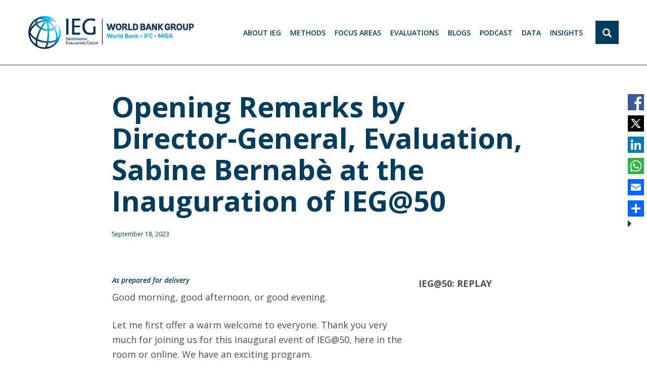

--- FILE ---
content_type: text/html; charset=UTF-8
request_url: https://ieg.worldbankgroup.org/news/opening-remarks-director-general-evaluation-sabine-bernabe-inauguration-ieg50
body_size: 18469
content:

<!DOCTYPE html>
<html lang="en" dir="ltr" prefix="og: https://ogp.me/ns#" class="h-100">
  <head>
    <meta charset="utf-8" />
<noscript><style>form.antibot * :not(.antibot-message) { display: none !important; }</style>
</noscript><meta property="og:type" content="news" />
<meta property="og:url" content="https://ieg.worldbankgroup.org/news/opening-remarks-director-general-evaluation-sabine-bernabe-inauguration-ieg50" />
<meta property="og:title" content="Opening Remarks by Director-General, Evaluation, Sabine Bernabè at the Inauguration of IEG@50" />
<meta property="og:image:url" content="https://ieg.worldbankgroup.org/news/opening-remarks-director-general-evaluation-sabine-bernabe-inauguration-ieg50" />
<meta name="twitter:card" content="summary_large_image" />
<meta name="twitter:title" content="Opening Remarks by Director-General, Evaluation, Sabine Bernabè at the Inauguration of IEG@50" />
<meta name="Generator" content="Drupal 10 (https://www.drupal.org)" />
<meta name="MobileOptimized" content="width" />
<meta name="HandheldFriendly" content="true" />
<meta name="viewport" content="width=device-width, initial-scale=1.0" />
<script>var ct_check_js_val = '9dfc632f33af5467daae61845acfb0ff';var drupal_ac_antibot_cookie_value = '942782fbbae95641e3dfbe1a147e694a4fa6abaf85a340ed0f20e5441e1796ee';var ct_use_cookies = 0;var ct_use_alt_cookies = 0;var ct_capture_buffer = 0;</script>
<link rel="icon" href="/themes/custom/iegbootstrap5/favicon.ico" type="image/vnd.microsoft.icon" />
<link rel="canonical" href="https://ieg.worldbankgroup.org/news/opening-remarks-director-general-evaluation-sabine-bernabe-inauguration-ieg50" />
<link rel="shortlink" href="https://ieg.worldbankgroup.org/node/56151" />

    <title>Opening Remarks by Director-General, Evaluation, Sabine Bernabè at the Inauguration of IEG@50 | Independent Evaluation Group</title>
    <link rel="stylesheet" media="all" href="/sites/default/files/Data/css/css_vXyf69S8oWj6TqS9QZa-H-JA08oqdNGqX8-ocKrkmqg.css?delta=0&amp;language=en&amp;theme=iegbootstrap5&amp;include=[base64]" />
<link rel="stylesheet" media="all" href="/sites/default/files/Data/css/css_z5KU1NDpDdKdd9Cy_u7E78dd7Z7DXNjT-Hl4itecSB4.css?delta=1&amp;language=en&amp;theme=iegbootstrap5&amp;include=[base64]" />
<link rel="stylesheet" media="all" href="//fonts.googleapis.com/css?family=Open+Sans:400,300,600,700,400italic,600italic" />
<link rel="stylesheet" media="all" href="//fonts.googleapis.com/css2?family=Raleway:wght@400;600;700&amp;display=swap" />
<link rel="stylesheet" media="all" href="/sites/default/files/Data/css/css_yHGk-RVdvgTGXBt0UXdon6n8-eX0tX1ykAIACbK2rd8.css?delta=4&amp;language=en&amp;theme=iegbootstrap5&amp;include=[base64]" />

    <script type="application/json" data-drupal-selector="drupal-settings-json">{"path":{"baseUrl":"\/","pathPrefix":"","currentPath":"node\/56151","currentPathIsAdmin":false,"isFront":false,"currentLanguage":"en"},"pluralDelimiter":"\u0003","suppressDeprecationErrors":true,"gtag":{"tagId":"G-QY4X88WPZQ","consentMode":false,"otherIds":[],"events":[],"additionalConfigInfo":[]},"ajaxPageState":{"libraries":"[base64]","theme":"iegbootstrap5","theme_token":null},"ajaxTrustedUrl":{"\/ieg-search":true,"\/comment\/reply\/node\/56151\/field_comments":true},"slideinterval":"55000","views":{"ajax_path":"\/views\/ajax","ajaxViews":{"views_dom_id:66c02f06517e1e4f2f4c8994fd2fbfb4bd99bfa6f98f529f952cb08091bec1b8":{"view_name":"news_detailed_mosaic_","view_display_id":"block_5","view_args":"","view_path":"\/node\/56151","view_base_path":null,"view_dom_id":"66c02f06517e1e4f2f4c8994fd2fbfb4bd99bfa6f98f529f952cb08091bec1b8","pager_element":0},"views_dom_id:90d8ce8b0849d06d58cf2865b878d6e8d67017ed2f072049de9400b95793fb7c":{"view_name":"news_detailed_mosaic_","view_display_id":"block_2","view_args":"56151","view_path":"\/node\/56151","view_base_path":null,"view_dom_id":"90d8ce8b0849d06d58cf2865b878d6e8d67017ed2f072049de9400b95793fb7c","pager_element":0}}},"user":{"uid":0,"permissionsHash":"92c166424e8d975f1cbc5eda1d8e8069cb96a83000d35e7aff353edc06feba2d"}}</script>
<script src="/sites/default/files/Data/js/js_syKF5YCsv7dKH9qLxDfkhq4GaD1Cp4dX_96Jr1sdEnA.js?scope=header&amp;delta=0&amp;language=en&amp;theme=iegbootstrap5&amp;include=[base64]"></script>
<script src="/modules/contrib/google_tag/js/gtag.js?t6rhlt"></script>

           <script src="//assets.adobedtm.com/572ee9d70241b5c796ae15c773eaaee4365408ec/satelliteLib-efd6120a6f6ed94da49cf49e2ba626ac110c7e3c.js"></script>
	
	<script>

    var wbgData = wbgData || {};
          wbgData.page = {
              pageInfo: {
                  pageName: "Opening Remarks by Director-General, Evaluation, Sabine Bernabè at the Inauguration of IEG@50 ",
                  pageCategory: "content",
                  contentType: "news",
                  channel: "ieg ieg ext",
                  webpackage: ""
              },
              packageinfo: {
                webpackage: "",
              }
          },
          wbgData.site = {
               
              siteInfo: {
                  siteLanguage: "en",
                  siteEnv :"prod", 
                  siteType: "IEG EXT Data",
                  userIpaddressType: "3.143.219.219",
              },
              techInfo: {
                  cmsType: "Drupal",
                  bussVPUnit: "ieg",
                  bussUnit: "iegdg",
                  bussUserGroup: "External",
                  bussAgency: "ibrd",
              },
          },
         wbgData.siteSearch = {
                  searchTerm: "",
                  searchResults: "0",
                  pagination: "",
                  sortBy: "",
          },
         wbgData.errorInfo = {
                  pageloadRule: "",
                  pageType: "",
                  errorMessage: "",
          }
  dataLayer = [];
  dataLayer = [wbgData];
          
</script>
  </head>
  <body class="hide-admin path-node page-node-type-news   d-flex flex-column h-100">
    <div id="page">
            <div class="visually-hidden-focusable skip-link p-3 container">
        <a href="#main-content" class="p-2">
          Skip to main content
        </a>
      </div>
      
        <div class="dialog-off-canvas-main-canvas d-flex flex-column h-100" data-off-canvas-main-canvas>
    
            <div class = "page-header" id="header">
     <header class="navbar navbar-default container" id="navbar" role="banner">
      <div class="navbar-header">
          <div class="region region-navigation">
    <section id="block-iegbootstrap5-sitebranding" class="block clearfix">
  <div class="block-inner">
    
        
    
    <div class="navbar-brand d-flex align-items-center">

    <a href="/" title="Home" rel="home" class="site-logo d-block">
    <img src="/sites/default/files/Data/logo_1_0.png" alt="Home" fetchpriority="high" />
  </a>
  
  <div>
        <a href="/" title="Home" rel="home" class="site-title">
      Independent Evaluation Group
    </a>
    
      </div>
</div>
  </div>
</section>
<section id="block-iegbootstrap5-socialmediablock" class="block clearfix">
  <div class="block-inner">
    
        
    
          <ul class="socials">
			<li><a data-customlink="sm:body content" class="first facebook" href="http://www.facebook.com/IndependentEvaluationGroup" target="_blank" title="Facebook">
				<i class="fa fa-facebook"></i>
				</a>
			</li>
			<li><a data-customlink="sm:body content" class="storify" href="https://www.linkedin.com/company/independent-evaluation-group" target="_blank" title="Linkedin">
					<i class="fa fa-linkedin"></i>
				</a>
			</li>
			<li><a data-customlink="sm:body content" class="twitter" href="http://twitter.com/WorldBank_IEG" target="_blank" title="Twitter">
				<i class="fa fa-twitter"></i>
				</a>
			</li>
			<li><a data-customlink="sm:body content" class="youtube" href="http://www.youtube.com/user/IEGWBG" target="_blank" title="Youtube">
					<i class="fa fa-youtube"></i>
				</a>
			</li>
	  </ul>
      </div>
</section>
<section id="block-iegbootstrap5-headerwhatworksblock" class="block clearfix">
  <div class="block-inner">
    
        
    
          
            <div class="clearfix text-formatted field field--name-body field--type-text-with-summary field--label-hidden field__item"><div class="header-right">
<div class="visual-box"><img alt="Home" class="img-responsive" data-entity-type="file" data-entity-uuid="73cce9ef-4485-45ee-ac4b-75963bf060a6" src="/sites/default/files/Data/inline-images/header-image_0.png"></div>
<div class="search-cell "><a class="search-btn opener-btn" href="#"><span aria-hidden="true" class="icon glyphicon glyphicon-search">.</span> </a>

<form action="/IEG8/search/node" class="search-form" data-drupal-form-fields="edit-keys" id="search-block-form" method="get">
<div class="form-item js-form-item form-type-search js-form-type-search form-item-keys js-form-item-keys form-no-label form-group"><label class="control-label sr-only" for="edit-keys">Search</label>

<div class="input-group"><input class="form-search form-control" data-drupal-selector="edit-keys" data-toggle="tooltip" id="edit-keys" maxlength="128" name="keys" placeholder="Type to Search" size="15" title="Type to Search" type="search" value><span class="input-group-btn"><button class="button js-form-submit form-submit btn-primary btn icon-only" type="submit" value="Search"><span class="sr-only">Search</span></button> </span></div>
</div>
</form>
<a class="close" href="#"><i class="fa fa-times">.</i></a></div>
</div>
</div>
      
      </div>
</section>

  </div>

                          <button type="button" class="navbar-toggle collapsed" data-toggle="collapse" data-target=".navbar-collapse">
            <span class="sr-only">Toggle navigation</span>
            <span class="icon-bar"></span>
            <span class="icon-bar"></span>
            <span class="icon-bar"></span>
          </button>
              </div>

                    <div class="navbar-collapse collapse">
            <div class="region region-navigation-collapsible">
    <nav role="navigation" aria-labelledby="block-iegbootstrap5-headermenu-menu" id="block-iegbootstrap5-headermenu" class="block block-menu navigation menu--header-menu">
            
  <h5 class="visually-hidden" id="block-iegbootstrap5-headermenu-menu">Header Menu</h5>
  

        
              <ul data-block="navigation_collapsible" class="menu nav navbar-nav">
              <li class="nav-item">
        <a href="/about-us" data-drupal-link-system-path="node/4182">ABOUT IEG</a>
                                <ul>
              <li class="nav-item">
        <a href="https://ieg.worldbankgroup.org/expert/sabine-bernabe">Director-General, Evaluation</a>
              </li>
          <li class="nav-item">
        <a href="/experts" data-drupal-link-system-path="experts">Meet IEG’s Experts</a>
              </li>
          <li class="nav-item">
        <a href="/products" title="Learn about IEG&#039;s methodology and guidelines" data-drupal-link-system-path="node/5113">IEG Products</a>
              </li>
          <li class="nav-item">
        <a href="/stakeholder-survey" title="About IEG&#039;s Annual Client Survey" data-drupal-link-system-path="node/20981">Stakeholder Survey</a>
              </li>
          <li class="nav-item">
        <a href="/ieg-evaluation-methods-advisory-function" title="IEG&#039;s Evaluation Methods Advisory Function" data-drupal-link-system-path="node/58601">Methods Advisory Function</a>
              </li>
          <li class="nav-item">
        <a href="/external-reviews" title=" independent assessments of IEG " data-drupal-link-system-path="node/40796">External Reviews</a>
              </li>
        </ul>
  
              </li>
          <li class="nav-item">
        <a href="/methods-resources" title="Publications on evaluation methodological research " data-drupal-link-system-path="methods-resources">Methods</a>
              </li>
          <li class="nav-item">
        <a href="/focus-areas" data-drupal-link-system-path="node/58011">focus areas</a>
              </li>
          <li class="nav-item">
        <a href="/evaluations" data-drupal-link-system-path="evaluations">EVALUATIONS</a>
                                <ul>
              <li class="nav-item">
        <a href="/ieg-search" title="Search Evaluations using filters for report type, topic, date, region, and country" data-drupal-link-system-path="ieg-search">Search Evaluations</a>
              </li>
          <li class="nav-item">
        <a href="/recent-report-page" title="Browse recent evaluations &amp; reports, filter by topic, region, and report type" data-drupal-link-system-path="node/31">Recent Evaluations</a>
              </li>
          <li class="nav-item">
        <a href="/ieg-search-icrr" title="Search ICR Reviews exclusively - filter by date, topic, and region" data-drupal-link-system-path="ieg-search-icrr">Search ICR Reviews</a>
              </li>
          <li class="nav-item">
        <a href="/upcoming-reports-page" title="Browse Approach Papers and Concept Notes" data-drupal-link-system-path="node/30">Upcoming Evaluations</a>
              </li>
          <li class="nav-item">
        <a href="/management-action-record" title="View the Management Action Record (MAR) ">Post Evaluation Actions</a>
              </li>
        </ul>
  
              </li>
          <li class="nav-item">
        <a href="/blogs" data-drupal-link-system-path="blogs">BLOGS</a>
              </li>
          <li class="nav-item">
        <a href="/podcast" title="Listen to the latest episode of IEG&#039;s What Have We Learned? podcast" data-drupal-link-system-path="podcast">PODCAST</a>
              </li>
          <li class="nav-item">
        <a href="/data" title="View IEG Ratings and Data" data-drupal-link-system-path="node/1121">DATA</a>
                                <ul>
              <li class="nav-item">
        <a href="https://ieg.worldbankgroup.org/ieg-data-world-bank-project-ratings-and-lessons">Project Ratings</a>
              </li>
          <li class="nav-item">
        <a href="https://ieg.worldbankgroup.org/page/ieg-data-world-bank-project-lessons">Project Lessons</a>
              </li>
          <li class="nav-item">
        <a href="https://ieg.worldbankgroup.org/ieg-data-wb-country-partnership-framework-ratings">CPF Ratings</a>
              </li>
        </ul>
  
              </li>
          <li class="nav-item">
        <a href="https://ieg.worldbankgroup.org/ieg-insights">Insights</a>
              </li>
        </ul>
  


  </nav>

  </div>

        </div>
          </header>
    </div>
  


                              <div class="container" role="heading">
              <div class="region region-header">
    <section id="block-iegbootstrap5-breadcrumbs-2" class="block clearfix">
  <div class="block-inner">
    
        
    
            <nav aria-label="breadcrumb">
    <h2 id="system-breadcrumb" class="visually-hidden">Breadcrumb</h2>
    <ol class="breadcrumb">
          <li class="breadcrumb-item">
                  <a href="/">Home</a>
              </li>
          <li class="breadcrumb-item">
                  <a href="/news">News</a>
              </li>
        </ol>
  </nav>

      </div>
</section>
<div data-drupal-messages-fallback class="hidden"></div>
<section id="block-iegbootstrap5-pagetitle" class="block clearfix">
  <div class="block-inner">
    
        
    
          
<h1 class="page-header"><span class="field field--name-title field--type-string field--label-hidden">Opening Remarks by Director-General, Evaluation, Sabine Bernabè at the Inauguration of IEG@50 </span>
</h1>


      </div>
</section>

  </div>

          </div>
                <section class="feature-post">
    <div class="container">
      <div class="region region-feature-post">
    <section class="views-exposed-form modal-search block clearfix" autocomplete="off" data-drupal-selector="views-exposed-form-ieg-search-page-1" id="block-iegbootstrap5-exposedformieg-searchpage-1">
  <div class="block-inner">
    
        
    
          <form data-block="feature_post" action="/ieg-search" method="get" id="views-exposed-form-ieg-search-page-1" accept-charset="UTF-8">
  <div class="form--inline clearfix">
  <div class="js-form-item form-item js-form-type-select form-type-select js-form-item-field-report-type-tags-1 form-item-field-report-type-tags-1">
      <label for="edit-field-report-type-tags-1">Report Type </label>
        <select data-drupal-selector="edit-field-report-type-tags-1" id="edit-field-report-type-tags-1" name="field_report_type_tags_1" class="form-select form-control"><option value="All">- Any -</option><option value="280">Annual Reviews (RAP)</option><option value="281">Approach Papers/Concept Notes</option><option value="15629616">Country Focused Evaluations</option><option value="858">Country Focused Validations</option><option value="284">Evaluation Capacity Development</option><option value="22995851">Evaluation Insight Notes</option><option value="285">Global Program Reviews</option><option value="279">IEG Annual Reports</option><option value="22993836">IEG Work Programs</option><option value="975">Knowledge &amp; Learning</option><option value="840">Major Evaluations</option><option value="22995201">MAR Validation Report</option><option value="14700011">Meso Evaluations</option><option value="22995481">Methods Resources</option><option value="287">Project Completion Validations</option><option value="887">Project Level Evaluations (PPARs)</option><option value="1962" selected="selected">Project Level Validations (ICRRs)</option><option value="6609436">Synthesis Papers</option><option value="931">Systematic Reviews and Impact Evaluations</option><option value="15629621">Working Papers</option></select>
        </div>
<div class="js-form-item form-item js-form-type-textfield form-type-textfield js-form-item-search-api-fulltext form-item-search-api-fulltext">
      <label for="edit-search-api-fulltext">Keywords</label>
        
  <input data-drupal-selector="edit-search-api-fulltext" type="text" id="edit-search-api-fulltext" name="search_api_fulltext" value="" size="30" maxlength="128" class="form-text form-control" />


            <div id="edit-search-api-fulltext--description" class="description">
      Search tip: When searching for titles or phrases, enclose them in double quotes "like this"
    </div>
  </div>
<fieldset data-drupal-selector="edit-type-2-wrapper" id="edit-type-2-wrapper" class="js-form-item form-item js-form-wrapper form-wrapper">
      <legend>
    <span class="fieldset-legend">Content type</span>
  </legend>
  <div class="fieldset-wrapper">
            <div class="js-form-item form-item js-form-type-select form-type-select js-form-item-type-2-op form-item-type-2-op form-no-label">
      <label for="edit-type-2-op" class="visually-hidden">Operator</label>
        <select data-drupal-selector="edit-type-2-op" id="edit-type-2-op" name="type_2_op" class="form-select form-control"><option value="or">Is one of</option><option value="and">Is all of</option><option value="not" selected="selected">Is none of</option><option value="empty">Is empty (NULL)</option><option value="not empty">Is not empty (NOT NULL)</option></select>
        </div>
<div class="js-form-item form-item js-form-type-select form-type-select js-form-item-type-2 form-item-type-2 form-no-label">
        <select data-drupal-selector="edit-type-2" multiple="multiple" name="type_2[]" id="edit-type-2" size="8" class="form-select form-control" data-drupal-states="{&quot;visible&quot;:[{&quot;:input[name=\u0022type_2_op\u0022]&quot;:{&quot;value&quot;:&quot;or&quot;}},{&quot;:input[name=\u0022type_2_op\u0022]&quot;:{&quot;value&quot;:&quot;and&quot;}},{&quot;:input[name=\u0022type_2_op\u0022]&quot;:{&quot;value&quot;:&quot;not&quot;}}]}"><option value="article">Article</option><option value="blog">Blog</option><option value="comment_compare">comment compare</option><option value="custom_decscriptions">Custom decscriptions</option><option value="data">Data</option><option value="evaluation">Evaluation</option><option value="evaluation_sub_page">Multimedia</option><option value="event">Event</option><option value="expert" selected="selected">Expert</option><option value="general_documents">General Documents</option><option value="homepage_spotlight_feature">Homepage spotlight feature</option><option value="home_page_content_spotlight">Home page content spotlight</option><option value="icrr_reports">ICRR Reports</option><option value="ieg_timeline">IEG Timeline</option><option value="mar">MAR</option><option value="news">News</option><option value="page">Basic page</option><option value="podcast">Podcast</option><option value="reader_chapter">Reader chapter</option><option value="reader_publication">Reader publication</option><option value="reports">Reports</option><option value="series">Series</option><option value="survey_banner">Survey Banner</option><option value="topic">Topic</option><option value="upcoming_report">Upcoming Report</option><option value="upload_mar">Upload Mar</option><option value="xml_import">Xml Import</option></select>
        </div>

          </div>
</fieldset>
<div class="js-form-item form-item js-form-type-select form-type-select js-form-item-sort-by form-item-sort-by">
      <label for="edit-sort-by">Sort by</label>
        <select data-drupal-selector="edit-sort-by" id="edit-sort-by" name="sort_by" class="form-select form-control"><option value="search_api_relevance" selected="selected">Relevance</option><option value="field_official_date">Date</option></select>
        </div>
<div class="js-form-item form-item js-form-type-select form-type-select js-form-item-sort-order form-item-sort-order">
      <label for="edit-sort-order">Order</label>
        <select data-drupal-selector="edit-sort-order" id="edit-sort-order" name="sort_order" class="form-select form-control"><option value="ASC">Asc</option><option value="DESC" selected="selected">Desc</option></select>
        </div>
<div class="contetntype-selector"><div class="js-form-item form-item js-form-type-select form-type-select js-form-item-content-type-1 form-item-content-type-1 form-no-label">
        <select data-drupal-selector="edit-content-type-1" id="edit-content-type-1" name="content_type_1" size="1" class="form-select form-control"><option value="" selected="selected">-Any-</option><option value="blog">Blog</option><option value="evaluation-reports">Evaluation/Report</option><option value="evaluation_sub_page">Multimedia</option><option value="event">Event</option><option value="expert">Expert</option><option value="news">News</option><option value="topic">Topic</option><option value="upcoming_report">Upcoming Report</option><option value="podcast">Podcast</option></select>
        </div>
</div><div data-drupal-selector="edit-actions" class="form-actions js-form-wrapper form-wrapper" id="edit-actions">
    <input data-drupal-selector="edit-submit-ieg-search" type="submit" id="edit-submit-ieg-search" value="Search" class="button js-form-submit form-submit btn btn-primary" />

</div>

</div>

</form>

      </div>
</section>
<section class="views-element-container block clearfix" id="block-iegbootstrap5-views-block-recent-news-block-6">
  <div class="block-inner">
    
        
    
          <div data-block="feature_post"><div class="new-news-details view view-recent-news view-id-recent_news view-display-id-block_6 js-view-dom-id-e91a3c19715824c6bb8d5285daca8bce14f6aaebb9b7e3c3bd73fd49123198aa">
  
    
      
      <div class="view-content">
          <div class="green views-row"><div class="views-field views-field-nothing-1 text-holder"><span class="field-content"><div class="text"><h1>Opening Remarks by Director-General, Evaluation, Sabine Bernabè at the Inauguration of IEG@50 </h1>
<p></p>
<div class="article-date"><time datetime="2023-09-18T12:00:00Z" class="datetime">September 18, 2023</time>
</div>
</div></span></div><div class="views-field views-field-field-image image"><div class="field-content"></div></div></div>

    </div>
  
          </div>
</div>

      </div>
</section>

  </div>

    </div>
  </section>
  

            	 

  <div role="main" class="main-container container js-quickedit-main-content">
    <div class="row">

            
             
	  
                  <section class="col-sm-12">

                
                
                
                                      
                  
                          <a id="main-content"></a>
            <div class="region region-content">
    <section class="views-element-container block clearfix" id="block-iegbootstrap5-views-block-recent-news-block-5">
  <div class="block-inner">
    
        
    
          <div data-block="content"><div class="post body-ckeditor view view-recent-news view-id-recent_news view-display-id-block_5 js-view-dom-id-fd4f64e3bc5bd0246d1ab60ecc6baa40dc82f2bfe795596328af3d54bdfe6fe2">
  
    
      
      <div class="view-content">
          <div class="green views-row"><div class="views-field views-field-body-1"><div class="field-content"><p class="right-column-style"><strong>IEG@50: REPLAY</strong><iframe allow="accelerometer; autoplay; clipboard-write; encrypted-media; gyroscope; picture-in-picture; web-share" allowfullscreen frameborder="0" src="https://www.youtube.com/embed/PR8zs3FSxW8?si=8RXSd2yfMJccqc0G" title="YouTube video player"></iframe></p>

<h6><em>As prepared for delivery&nbsp;</em></h6>

<p>Good morning, good afternoon, or good evening.&nbsp;</p>

<p>Let me first offer a warm welcome to everyone. Thank you very much for joining us for this inaugural event of IEG@50, here in the room or online. We have an exciting program.&nbsp;</p>

<p>I am Sabine Bernabè, the new Director General for Evaluation.&nbsp;&nbsp;</p>

<p>Personally, I feel very fortunate that my appointment at IEG on August 1st of this year has coincided with this impressive milestone.&nbsp;</p>

<p>I have long been an admirer of IEG. It has been a global <strong>standard setter</strong>, in terms of rigor and quality of evaluations but also as regards the role and influence that evaluation can have in multilateral development banks and public institutions globally.&nbsp;</p>

<p>It is an honor to be leading IEG, and I intend to build on the exceptional work of <strong>my predecessors</strong> to strengthen the value add of evaluation as an instrument for learning, change, and enhanced effectiveness. <strong>We will have the great privilege of hearing from three former IEG Directors General later today.</strong>&nbsp;</p>

<p>I would like to talk briefly about the significance of this anniversary for the World Bank, the opportunity it presents for a discussion on how evaluation might contribute to the Evolution Roadmap, and finally the critical roles that engagement, quality, and timeliness will play in this process.&nbsp;</p>

<p><strong><em>Significance of the anniversary</em></strong>&nbsp;</p>

<p>First, this milestone – 50 years of independent evaluation at the World Bank - is about much more than IEG.&nbsp;</p>

<p>It is about the World Bank’s long-term commitment to accountability and learning from the past for constant improvement.&nbsp;</p>

<p>We may take this for granted now, but the World Bank was very much in the vanguard in 1973 in establishing a wholly independent unit entirely dedicated to evaluating completed projects. The vision at the time was to provide an objective assessment of development effectiveness and contribute to learning from experience.&nbsp;&nbsp;</p>

<p>This became a standard for accountable institutions that are committed to the cycle of feedback and learning, in which self-evaluation and independent evaluation play complementary roles.&nbsp;</p>

<p>Indeed, accountability is critical for the credibility and the trust that people place in public institutions such as the World Bank all over the world.&nbsp;&nbsp;</p>

<p>Evaluation has a vital role to play in fostering that trust, and in strengthening the effectiveness of our institutions by bringing lessons on what is working and what is not to feed a constant cycle of learning from the past to improve development effectiveness and inform future approaches.&nbsp;&nbsp;</p>

<p>Objective and impartial evaluations also offer a vital input for discussions between the Board and Management on the best way of meeting the needs of client countries and will have an important role in the Evolution Roadmap. &nbsp;</p>

<p><strong>I look forward to discussing those dynamic processes in our first panel today.</strong>&nbsp;</p>

<p><strong><em>Evolution Roadmap</em></strong>&nbsp;</p>

<p>This brings me to my second point. This 50th anniversary comes at a critical juncture for the World Bank as it adopts a new vision and mission, backed by new operating and financing models to meet the evolving needs of its clients, and address global development challenges.&nbsp;</p>

<p>It is an opportunity to look back and take stock of <strong>the role of evaluation</strong>, and how it might evolve to help inform the way forward and help the World Bank deliver development impact more effectively and efficiently for people and the planet.&nbsp;&nbsp;</p>

<p>The COVID-19 pandemic drove home the need to adapt constantly in a rapidly changing and complex development landscape. The cycle of feedback loops and course correction played a vital role in this process.&nbsp;</p>

<p>We will have to determine how evaluation can best support the ambition of <strong>the new playbook</strong>, with evidence on the impact of new strategies for tackling <strong>global challenges</strong>, while staying focused on the <strong>needs of client countries. </strong>This evidence will be needed to help identify the solutions that are working to inform their scale up.&nbsp;&nbsp;</p>

<p>We will also need to work closely with the World Bank, the IFC and MIGA, while providing evidence on how they can <strong>collaborate more effectively. </strong>We need evidence on what contributes to working ever more effectively as ‘One World Bank’. This is critical to assemble skills and expertise, and to mobilize the volumes of private and public financing to support countries while addressing global challenges.&nbsp;&nbsp;</p>

<p>We will have to think about how we monitor and assess progress in increasingly difficult circumstances, and how feedback loops inform improvements and guide course correction.&nbsp;</p>

<p>Our guest for the last panel today, Dr. Sergio Firpo, Secretary for Monitoring and Evaluation of Public Policies of the Government of Brazil, will share his thoughts on how evaluation helps meet client needs while addressing those global challenges.&nbsp;</p>

<p>World Bank President Ajay Banga has called for a change in how we measure success, to focus less on the volumes of financing and more on the <strong>outcomes </strong>of the interventions supported by that financing – the outcomes for people and the planet.&nbsp;</p>

<p>I look forward to hearing the thoughts of our speakers in the first panel on how we can work together to make ‘impact our new measuring stick.’&nbsp;&nbsp;</p>

<p>Evaluation can play a key role in strengthening this outcome orientation.&nbsp;</p>

<p>On the one hand, by assessing and reporting on the outcomes and impacts of World Bank activities and drawing lessons on what works and what doesn’t in terms of achieving impact.&nbsp;</p>

<p>On the other hand, by working with management to enhance the focus on outcomes and impact by supporting the use of theories of change, and the building of effective monitoring and self-evaluation systems. &nbsp;</p>

<p><strong><em>Engagement and quality and timeliness</em></strong>&nbsp;</p>

<p>Lastly, to ensure the value and utility of evaluation during this critical period, IEG must continue to provide high quality work, in a timely and user-friendly manner, and to engage with stakeholders.&nbsp;</p>

<p>I intend to <strong>listen closely to all our stakeholders, from the Board to management, operations, and client countries,</strong> to understand the questions that they are grappling with, so that we can design work programs and evaluations that deliver relevant evidence at the right time, in forms that are accessible, to help answer these questions.&nbsp;</p>

<p>Regular engagement allows us to gain a deep understanding of the context and constraints of different stakeholders so we can produce accurate, balanced, and useful evaluations.&nbsp;</p>

<p>It creates buy in and openness to learning and helps to build trust, which is important as evaluation findings can at times reveal difficult truths, requiring equally difficult conversations.&nbsp;&nbsp;</p>

<p>The <strong>quality and rigor</strong> of our evaluative evidence is and will remain a key ingredient for that trust.&nbsp;&nbsp;</p>

<p>Adopting new technologies and borrowing from a variety of data sources and methods, both at the project and portfolio level, allows us to triangulate evidence, enhance quality, and paint ever more nuanced assessments. Those innovations, which must always be guided by rigor, will be essential for informing and assessing the Evolution Roadmap on our journey toward a better, bigger, and more effective World Bank.&nbsp;&nbsp;</p>

<p><strong><em>Closing and introduction to first panel</em></strong>&nbsp;</p>

<p>To conclude, IEG@50 is a welcome opportunity to launch these engagements and those reflections. I look forward to continuing them well beyond today’s event.&nbsp;</p>

<p><strong>And now, it is my great honor to invite our first panelists</strong> to join me on stage, Anna Bjerde, World Bank Managing Director, Operations; Koen Davidse, Executive Director and Dean of the Board and Abdoul Salam Bello, Executive Director and co-chair of the Committee on Development Effectiveness.&nbsp;</p>

<p>Thank you, and I look forward to today’s discussions.&nbsp;&nbsp;</p>
</div></div><div class="views-field views-field-nothing"><span class="field-content"><div class="text-right comment-count"><a href="#comment-form">Submit a Comment or Question</a> </div></span></div></div>

    </div>
  
          </div>
</div>

      </div>
</section>
<section class="views-element-container with-filter-by block clearfix" id="block-iegbootstrap5-views-block-news-detailed-mosaic-block-5">
  <div class="block-inner">
    
          <h2 class="block-title">FILTER BY</h2>
        
    
          <div data-block="content"><div class="eval-grids-tab view view-news-detailed-mosaic- view-id-news_detailed_mosaic_ view-display-id-block_5 js-view-dom-id-66c02f06517e1e4f2f4c8994fd2fbfb4bd99bfa6f98f529f952cb08091bec1b8">
  
    
      
      <div class="view-content">
          <div class="views-row"><div class="views-field views-field-nothing"><span class="field-content">
  <ul class="nav nav-tabs" role="tablist">
      <li role="presentation" class="active"><a href="#recent" aria-controls="recent" role="tab" data-toggle="tab" data-customlink="tb:body content">Recent News </a></li>
      <li role="presentation"><a href="#reports" aria-controls="reports" role="tab" data-toggle="tab" data-customlink="tb:body content">Related Reports</a></li>
  </ul>

    <div class="tab-content">
     <div role="tabpanel" class="tab-pane active" id="recent"><div class="grids view view-recent-news view-id-recent_news view-display-id-block_4 js-view-dom-id-5d4e9360ed9389f338c4007e47fba4132cdc19d5d2e65fc90e5ed31225dd8774">
  
    
      
      <div class="view-content">
          <div class="green views-row"><div class="views-field views-field-field-image col image"><div class="field-content">  <a href="/news/world-banks-experts-promoting-evaluation-capacity-building-ipdet-2024" hreflang="en"><img loading="lazy" src="/sites/default/files/Data/styles/mosaic_style/public/2024-06/IPDET-WB%27s-article-submission.jpg?itok=Pv-2PmRR" width="272" height="153" alt="World Bank&#039;s Experts Promoting Evaluation Capacity Building with IPDET 2024" title="World Bank&#039;s Experts Promoting Evaluation Capacity Building with IPDET 2024" class="img-fluid image-style-mosaic-style" />

</a>
</div></div><div class="views-field views-field-nothing-1 text-box"><span class="field-content"><h4 class="title"><a href='/news/world-banks-experts-promoting-evaluation-capacity-building-ipdet-2024' data-customlink="nl:body content ">World Bank&#039;s Experts Promoting Evaluation Capacity Building with IPDET 2024</a></h4></span></div><div class="edit-link"><span></span></div></div>
    <div class="green views-row"><div class="views-field views-field-nothing-1 text-box"><span class="field-content"><h4 class="title"><a href='/news/allocution-ouverture-sabine-bernabe-directrice-generale-evaluation-ieg50' data-customlink="nl:body content ">Allocution d’ouverture de Mme Sabine Bernabè, directrice générale pour l’évaluation, lors de la cérémonie de lancement de IEG@50 </a></h4></span></div><div class="edit-link"><span></span></div></div>
    <div class="green views-row"><div class="views-field views-field-nothing-1 text-box"><span class="field-content"><h4 class="title"><a href='/news/opening-remarks-director-general-evaluation-sabine-bernabe-inauguration-ieg50' data-customlink="nl:body content ">Opening Remarks by Director-General, Evaluation, Sabine Bernabè at the Inauguration of IEG@50 </a></h4></span></div><div class="edit-link"><span></span></div></div>
    <div class="green views-row"><div class="views-field views-field-nothing-1 text-box"><span class="field-content"><h4 class="title"><a href='/news/esclarecimento-reportagem-da-midia-sobre-conclusoes-do-grupo-de-avaliacao-independente-sobre-o' data-customlink="nl:body content ">Esclarecimento: Reportagem da Mídia sobre as Conclusões do Grupo de Avaliação Independente sobre o Programa do Grupo do Banco Mundial em Moçambique</a></h4></span></div><div class="edit-link"><span></span></div></div>
    <div class="green views-row"><div class="views-field views-field-nothing-1 text-box"><span class="field-content"><h4 class="title"><a href='/news/clarification-media-reporting-findings-independent-evaluation-group-world-bank-group-program' data-customlink="nl:body content ">Clarification: Media Reporting on the Findings of the Independent Evaluation Group on the World Bank Group Program in Mozambique</a></h4></span></div><div class="edit-link"><span></span></div></div>
    <div class="green views-row"><div class="views-field views-field-nothing-1 text-box"><span class="field-content"><h4 class="title"><a href='/news/executive-search-director-general-independent-evaluation-group' data-customlink="nl:body content ">Executive Search for Director-General, Independent Evaluation Group</a></h4></span></div><div class="edit-link"><span></span></div></div>
    <div class="green views-row"><div class="views-field views-field-field-image col image"><div class="field-content">  <a href="/news/conversations-leveraging-private-sector-sustainable-development-fcv-what-does-it-take" hreflang="en"><img loading="lazy" src="/sites/default/files/Data/styles/mosaic_style/public/2022-05/FCV_podcast_2.jpg?itok=3sEdKlPT" width="288" height="153" alt="Conversations: Leveraging the Private Sector for Sustainable Development in FCV - What does it take?" title="Conversations: Leveraging the Private Sector for Sustainable Development in FCV - What does it take?" class="img-fluid image-style-mosaic-style" />

</a>
</div></div><div class="views-field views-field-nothing-1 text-box"><span class="field-content"><h4 class="title"><a href='/news/conversations-leveraging-private-sector-sustainable-development-fcv-what-does-it-take' data-customlink="nl:body content ">Conversations: Leveraging the Private Sector for Sustainable Development in FCV - What does it take?</a></h4></span></div><div class="edit-link"><span></span></div></div>
    <div class="green views-row"><div class="views-field views-field-field-image col image"><div class="field-content">  <a href="/news/building-what-already-there-africa-launch-global-evaluation-initiative" hreflang="en"><img loading="lazy" src="/sites/default/files/Data/styles/mosaic_style/public/2020-11/News_GEILaunch8.jpg?itok=sLOD9eBW" width="288" height="153" alt="Participants of the Virtual Africa launch of the Global Evaluation Initiative" title="Building on what is already there: Africa launch of the Global Evaluation Initiative" class="img-fluid image-style-mosaic-style" />

</a>
</div></div><div class="views-field views-field-nothing-1 text-box"><span class="field-content"><h4 class="title"><a href='/news/building-what-already-there-africa-launch-global-evaluation-initiative' data-customlink="nl:body content ">Building on what is already there: Africa launch of the Global Evaluation Initiative</a></h4></span></div><div class="edit-link"><span></span></div></div>

    </div>
  
          </div>
</div>
      <div role="tabpanel" class="tab-pane" id="reports"><div class="view view-news-detailed-mosaic- view-id-news_detailed_mosaic_ view-display-id-block_2 js-view-dom-id-90d8ce8b0849d06d58cf2865b878d6e8d67017ed2f072049de9400b95793fb7c">
  
    
      
      <div class="view-content">
          <div class="views-row"></div>

    </div>
  
          </div>
</div>
    
   </div></span></div></div>

    </div>
  
          </div>
</div>

      </div>
</section>
<section id="block-iegbootstrap5-content" class="block clearfix">
  <div class="block-inner">
    
        
    
          <div data-history-node-id="56151" class="view-mode-full ds-1col clearfix">

  

  <section class="comment-section field field--name-field-comments field--type-comment field--label-above comment-wrapper">
  
  

      <h2 class="title comment-form__title">Add new comment</h2>
    <form class="comment-comment-form comment-form" autocomplete="off" data-drupal-selector="comment-form" action="/comment/reply/node/56151/field_comments" method="post" id="comment-form" accept-charset="UTF-8">
  <div class="js-form-item form-item js-form-type-textfield form-type-textfield js-form-item-name form-item-name">
      <label for="edit-name">Your name</label>
        
  <input data-drupal-default-value="Anonymous" data-drupal-selector="edit-name" type="text" id="edit-name" name="name" value="" size="30" maxlength="60" class="form-text form-control" />


        </div>

  <input autocomplete="off" data-drupal-selector="form-kqkd0murpd17pqq6-qui4mepsc5euhkrhnvwk6sxnru" type="hidden" name="form_build_id" value="form-kqKD0MURPd17pqQ6_quI4mepSC5EuHkRHnvwK6SxnRU" />


  <input data-drupal-selector="edit-comment-comment-form" type="hidden" name="form_id" value="comment_comment_form" />


  <input data-drupal-selector="edit-honeypot-time" type="hidden" name="honeypot_time" value="_mbWUHKVIRsi91EncmGOOKh4h8UTs82w4gwG7EvpuHQ" />

<div class="field--type-text-long field--name-comment-body field--widget-text-textarea js-form-wrapper form-wrapper" data-drupal-selector="edit-comment-body-wrapper" id="edit-comment-body-wrapper">      <div class="js-text-format-wrapper text-format-wrapper js-form-item form-item">
  <div class="js-form-item form-item js-form-type-textarea form-type-textarea js-form-item-comment-body-0-value form-item-comment-body-0-value">
      <label for="edit-comment-body-0-value" class="js-form-required form-required">Comment</label>
        <div class="form-textarea-wrapper">
  <textarea data-customlink="ca" data-drupal-selector="edit-comment-body-0-value" id="edit-comment-body-0-value" name="comment_body[0][value]" rows="5" cols="60" placeholder="" class="form-textarea required form-control form-textarea resize-vertical required" required="required" aria-required="true"></textarea>
</div>

        </div>
<div class="js-filter-wrapper js-form-wrapper form-wrapper" data-drupal-selector="edit-comment-body-0-format" id="edit-comment-body-0-format"><div data-drupal-selector="edit-comment-body-0-format-help" id="edit-comment-body-0-format-help" class="js-form-wrapper form-wrapper"><a href="/filter/tips" target="_blank" data-drupal-selector="edit-comment-body-0-format-help-about" id="edit-comment-body-0-format-help-about">About text formats</a></div>
<div class="js-filter-guidelines js-form-wrapper form-wrapper" data-drupal-selector="edit-comment-body-0-format-guidelines" id="edit-comment-body-0-format-guidelines"><div data-drupal-format-id="restricted_html" class="filter-guidelines-item filter-guidelines-restricted_html">
  <h4 class="label">Restricted HTML</h4>
  
  
      
          <ul class="tips">
                      <li>Allowed HTML tags: &lt;a href hreflang&gt; &lt;em&gt; &lt;strong&gt; &lt;cite&gt; &lt;blockquote cite&gt; &lt;code&gt; &lt;ul type&gt; &lt;ol start type&gt; &lt;li&gt; &lt;dl&gt; &lt;dt&gt; &lt;dd&gt; &lt;h2 id&gt; &lt;h3 id&gt; &lt;h4 id&gt; &lt;h5 id&gt; &lt;h6 id&gt;</li>
                      <li>Lines and paragraphs break automatically.</li>
                      <li>Web page addresses and email addresses turn into links automatically.</li>
            </ul>
    
      
  
</div>
</div>
</div>

  </div>

  </div>


                    <fieldset  data-drupal-selector="edit-captcha" class="captcha captcha-type-challenge--math" data-nosnippet>
          <legend class="captcha__title js-form-required form-required">
            CAPTCHA
          </legend>
                  <div class="captcha__element">
            
  <input data-drupal-selector="edit-captcha-sid" type="hidden" name="captcha_sid" value="288615" />


  <input data-drupal-selector="edit-captcha-token" type="hidden" name="captcha_token" value="PogW-TO_wAFdgV1weYi3-mRBRguQNqIwhia9qEJ0iI0" />

<div class="js-form-item form-item js-form-type-textfield form-type-textfield js-form-item-captcha-response form-item-captcha-response">
      <label for="edit-captcha-response" class="js-form-required form-required">Math question (3 + 6 =)</label>
        
  <input autocomplete="off" data-drupal-selector="edit-captcha-response" aria-describedby="edit-captcha-response--description" type="text" id="edit-captcha-response" name="captcha_response" value="" size="4" maxlength="2" class="form-text required form-control" required="required" aria-required="true" />


            <div id="edit-captcha-response--description" class="description">
      Solve this simple math problem and enter the result. E.g. for 1+3, enter 4.
    </div>
  </div>

          </div>
                      <div class="captcha__description description">This question is for testing whether or not you are a human visitor and to prevent automated spam submissions.</div>
                              </fieldset>
            <div data-drupal-selector="edit-actions" class="form-actions js-form-wrapper form-wrapper" id="edit-actions--2">
    <input data-customlink="bc:body" data-text="Opening Remarks by Director-General, Evaluation, Sabine Bernabè at the Inauguration of IEG@50 " data-drupal-selector="edit-submit" type="submit" id="edit-submit" name="op" value="Save" class="button button--primary js-form-submit form-submit btn btn-primary" />

</div>
<div class="url-textfield js-form-wrapper form-wrapper" style="display: none !important;"><div class="js-form-item form-item js-form-type-textfield form-type-textfield js-form-item-url form-item-url">
      <label for="edit-url">Leave this field blank</label>
        
  <input autocomplete="off" data-drupal-selector="edit-url" type="text" id="edit-url" name="url" value="" size="20" maxlength="128" class="form-text form-control" />


        </div>
</div>

</form>

  
</section>


</div>


      </div>
</section>
<section class="views-element-container block clearfix" id="block-iegbootstrap5-views-block-page-sharing-block-1-2">
  <div class="block-inner">
    
        
    
          <div data-block="content"><div class="view view-page-sharing view-id-page_sharing view-display-id-block_1 js-view-dom-id-26584230be34b8f18cfdd6d22171d8de2773cceb3cde13354d82b1aac14f9d08">
  
    
      
      <div class="view-content">
          <div class="views-row"><div class="views-field views-field-nothing"><span class="field-content">    <ul class="social-icon"> <li class="Facebook" title="Facebook"><a href="http://www.facebook.com/share.php?u=https://ieg.worldbankgroup.org/news/opening-remarks-director-general-evaluation-sabine-bernabe-inauguration-ieg50?fbrefresh" target="_blank" data-customlink="sw:right icons" data-text="facebook share"><img src="https://ieg.worldbankgroup.org/themes/custom/iegbootstrap5/images/social-icons/fb.svg" /></a></li> <li class="twitter" title="twitter"><a href="http://twitter.com/intent/tweet?text=Opening Remarks by Director-General, Evaluation, Sabine Bernab at the Inauguration of IEG@50 %0A&amp;url=https://ieg.worldbankgroup.org/news/opening-remarks-director-general-evaluation-sabine-bernabe-inauguration-ieg50&amp;via=WorldBank_IEG" target="_blank" data-customlink="sw:right icons" data-text="twitter"><img src="https://ieg.worldbankgroup.org/themes/custom/iegbootstrap5/images/social-icons/tw.svg" /></a></li> <li class="linkedin" title="linkedin"><a href="http://www.linkedin.com/shareArticle?mini=true&amp;url=https://ieg.worldbankgroup.org/news/opening-remarks-director-general-evaluation-sabine-bernabe-inauguration-ieg50&amp;title=Opening Remarks by Director-General, Evaluation, Sabine Bernabè at the Inauguration of IEG@50 &amp;summary= IEG@50: REPLAY

As prepared for delivery 

Good morning, good afternoon, or good evening. 

Let me first offer a warm welcome to everyone. Thank you very much for joining us for this inaugural event of IEG@50, here in the room or online. We have an exciting program. 

I am Sabine Bernab, the" target="_blank" data-customlink="sw:right icons" data-text="linkedin"><img src="https://ieg.worldbankgroup.org/themes/custom/iegbootstrap5/images/social-icons/in.svg" /></a></li> <li class="whatsapp" title="whatsapp"><a href="//send?text=https://ieg.worldbankgroup.org/news/opening-remarks-director-general-evaluation-sabine-bernabe-inauguration-ieg50" target="_blank" data-customlink="sw:right icons" data-text="whatsapp"><img src="https://ieg.worldbankgroup.org/themes/custom/iegbootstrap5/images/social-icons/icn_whatsapp.svg" /></a></li> <li class="email dividerpagetools" title="Email"><a href="mailto:?body=https://ieg.worldbankgroup.org/news/opening-remarks-director-general-evaluation-sabine-bernabe-inauguration-ieg50&amp;subject=Opening Remarks by Director-General, Evaluation, Sabine Bernab at the Inauguration of IEG@50 " target="_blank" data-customlink="em:right icons" data-text="email"><img src="https://ieg.worldbankgroup.org/themes/custom/iegbootstrap5/images/social-icons/mail.svg" /></a></li> <li class="print dividerpagetools" title="print"><a href="#" class="print-lnk" data-customlink="pr:right icons" data-text="print"><i class="fa fa-print" aria-hidden="true"></i></a></li><li title="Share" class="share-icon "><img title="share" alt="share" src="https://ieg.worldbankgroup.org/themes/custom/iegbootstrap5/images/social-icons/plus.svg" /><div class="share-container">
                    <div class="expand-all"></div>
                    <div class="toggle-container">
                    <div class="share-block-1 col-sm-6">
                     <ul>
                       <li title="Facebook" class="facebook-share"><a href="http://www.facebook.com/share.php?u=https%3A//ieg.worldbankgroup.org/news/opening-remarks-director-general-evaluation-sabine-bernabe-inauguration-ieg50%3Ffbrefresh" class="facebook-share" target="blank" data-customlink="sw:right icons" data-text="facebook">Facebook</a></li> <li title="GooglePlus" class="google-plus"><a href="http://plus.google.com/share?url=https%3A//ieg.worldbankgroup.org/news/opening-remarks-director-general-evaluation-sabine-bernabe-inauguration-ieg50" class="google-plus" target="blank" data-customlink="sw:right icons" data-text="google-plus">Google +</a></li> <li title="Digg" class="digg"><a href="http://digg.com/submit?url=https%3A//ieg.worldbankgroup.org/news/opening-remarks-director-general-evaluation-sabine-bernabe-inauguration-ieg50" class="digg" target="blank" data-customlink="sw:right icons" data-text="digg">Digg</a></li> </ul></div><div class="share-block-1 col-sm-6">
                               <ul>
                                <li title="Delicious" class="delicious"><a href="http://delicious.com/save?url=https%3A//ieg.worldbankgroup.org/news/opening-remarks-director-general-evaluation-sabine-bernabe-inauguration-ieg50" class="delicious" target="blank" data-customlink="sw:right icons" data-text="delicious">Delicious</a></li> <li title="sina" class="sina"><a href="http://v.t.sina.com.cn/share/share.php?title=https%3A//ieg.worldbankgroup.org/news/opening-remarks-director-general-evaluation-sabine-bernabe-inauguration-ieg50" class="delicious" target="blank" data-customlink="sw:right icons" data-text="delicious">新浪微博</a></li> <li title="renren" class="renren"><a href="http://share.renren.com/share/buttonshare.do?link=https%3A//ieg.worldbankgroup.org/news/opening-remarks-director-general-evaluation-sabine-bernabe-inauguration-ieg50" class="renren" target="blank" data-customlink="sw:right icons" data-text="renren">人人网</a></li> </ul></div></div></div></div></li> </ul>
</span></div></div>

    </div>
  
          </div>
</div>

      </div>
</section>

  </div>

              </section>

                </div>
  </div>
<footer class="footer" role="contentinfo">

          <div class="region region-footer-top">
    <section id="block-iegbootstrap5-connectwithieg-2" class="connect-ieg-block block clearfix">
  <div class="block-inner">
    
        
    
          	<div class="connect-info">
				<div class="container">
				<h3 class="connect-title">Connect With IEG</h3>
					<ul class="socials">

         <li><a data-customlink="sm:body content" data-text="facebook" class="first facebook" href="http://www.facebook.com/IndependentEvaluationGroup" target="_blank" title="Facebook">
<i class="fa fa-facebook"></i>
	</a></li>
	
	  <li><a data-customlink="sm:body content" data-text="linkedin" class="storify" href="https://www.linkedin.com/company/independent-evaluation-group" target="_blank" title="Linkedin">
	<i class="fa fa-linkedin"></i>
	</a>
	</li>

         <li><a data-customlink="sm:body content" data-text="twitter" class="twitter" href="http://twitter.com/WorldBank_IEG" target="_blank" title="Twitter">
	<i class="fa fa-twitter"></i>
	</a></li>

        <li><a data-customlink="sm:body content" data-text="youtube" class="youtube" href="http://www.youtube.com/user/IEGWBG" target="_blank" title="Youtube">
	<i class="fa fa-youtube"></i>
	</a></li>
	
        
</ul></div>
			</div>
      </div>
</section>
<section id="block-iegbootstrap5-mailchimp" class="mail-chimp-block block clearfix">
  <div class="block-inner">
    
        
    
          
            <div class="clearfix text-formatted field field--name-body field--type-text-with-summary field--label-hidden field__item"><div id="mc_embed_signup">
<form action="https://www.worldbank.org/en/newsletter-subscription?iegevlins=true" class="validate" id="mc-embedded-subscribe-form" method="post" name="mc-embedded-subscribe-form" novalidate target="_blank">
<div id="mc_embed_signup_scroll"><!-- <input autocomplete="off" class="email" id="mce-EMAIL" name="EMAIL" placeholder="SUBSCRIBE TO OUR MAILING LIST" type="email" value="" />
 real people should not fill this in and expect good things - do not remove this or risk form bot signups-->
<div aria-hidden="true" style="position: absolute; left: -5000px;"><input name="b_9fb261210cec98b0121d55e3b_fc6e7f2a32" tabindex="-1" type="text" value></div>
<a class="mailchimp_signup" href="https://www.worldbank.org/en/newsletter-subscription?iegevlins=true" target="_blank" title="SUBSCRIBE TO OUR NEWSLETTER">SUBSCRIBE TO OUR NEWSLETTER</a></div>
</form>
</div>
<!--End mc_embed_signup--></div>
      
      </div>
</section>

  </div>

        <div class="footer-area">
      <div class="container">
        <div class="region region-footer">
    <section id="block-iegbootstrap5-footerleftblock" class="footer-content block clearfix">
  <div class="block-inner">
    
        
    
          
            <div class="clearfix text-formatted field field--name-body field--type-text-with-summary field--label-hidden field__item"><div class="footer_wrapper">
<div class="footer_left_block">
<div class="logo-area clearfix"><a href="http://www.worldbank.org"><img alt="Home" class="logo navbar-btn pull-left" data-entity-type="file" data-entity-uuid="5052e9f7-af35-499e-bf01-1b8205f649c1" hspace="10" src="/sites/default/files/Data/inline-images/logo-footer.png" vspace="10"></a> <a href="#"><img alt="Home" class="image pull-right" data-entity-type="file" data-entity-uuid="353cba30-3cb4-4c98-b902-020aba687c15" height="75" hspace="10" src="/sites/default/files/Data/inline-images/what_works.png" vspace="10" width="163" loading="lazy"></a></div>
</div>

<div class="footer_right_block">
<p>The Independent Evaluation Group (IEG) evaluates the development effectiveness of the World Bank Group. Our work provides evaluative evidence to help the World Bank deliver better services and results to its clients. We do so by generating lessons from past experience and accountability to shareholders and stakeholders at large. IEG is independent of the Management of the World Bank and reports directly to the Executive Board.</p>

<div class="footer-address"><span>Independent Evaluation Group</span> <span>1818 H Street, NW Washington DC 20433</span> <span><a href="mailto:ieg@worldbank.org">ieg@worldbank.org</a></span></div>
</div>
</div>
</div>
      
      </div>
</section>
<section id="block-iegbootstrap5-footerlinkblock" class="block clearfix">
  <div class="block-inner">
    
        
    
          
            <div class="clearfix text-formatted field field--name-body field--type-text-with-summary field--label-hidden field__item"><p class="footer-text">©2013-2025 The World Bank Group, All Rights Reserved.&nbsp;<a data-customlink="nl:footer" href="https://www.worldbank.org/en/about/legal/terms-and-conditions">Terms of Use</a>&nbsp;&nbsp;<a data-customlink="nl:footer" href="/privacy-policy">Privacy Policy</a>&nbsp;&nbsp;<a href="https://ieg.worldbankgroup.org/ieg_access_to_information">Access to information </a></p>
</div>
      
      </div>
</section>

  </div>

      <div>
    <div>
  </footer>

  </div>

      
    </div>
      <script src="/sites/default/files/Data/js/js_YsN0yQIhJBUn9rWRE_y9yZU8A9H4rZ9eEKuEOQMfwuk.js?scope=footer&amp;delta=0&amp;language=en&amp;theme=iegbootstrap5&amp;include=[base64]"></script>


  </body>
</html>


--- FILE ---
content_type: text/css
request_url: https://ieg.worldbankgroup.org/sites/default/files/Data/css/css_vXyf69S8oWj6TqS9QZa-H-JA08oqdNGqX8-ocKrkmqg.css?delta=0&language=en&theme=iegbootstrap5&include=eJxljVFOAzEMBS-UNl-cJ3Kcx9YQx6vYu1U5PUsroRZ-LFkzekPuiCLjAxw2M7ufsWNEIQ6xUeoWYSPRf02wlBBFl4FUzcJj0vqWK_nLr3CnBZ6Y1uALPQT-RJNjqsQViLiIZzZVGyeP2zG5JLaJPGwqdflC-snx5mH6VzzIU27pVqn_Qr95QB_NXRqsQCtaeRf0lid8teGy43SHh4Kr5_s9q7Wt4xuAaHGU
body_size: 2684
content:
/* @license GPL-2.0-or-later https://www.drupal.org/licensing/faq */
.progress{position:relative;}.progress__track{min-width:100px;max-width:100%;height:16px;margin-top:5px;border:1px solid;background-color:#fff;}.progress__bar{width:3%;min-width:3%;max-width:100%;height:16px;background-color:#000;}.progress__description,.progress__percentage{overflow:hidden;margin-top:0.2em;color:#555;font-size:0.875em;}.progress__description{float:left;}[dir="rtl"] .progress__description{float:right;}.progress__percentage{float:right;}[dir="rtl"] .progress__percentage{float:left;}.progress--small .progress__track{height:7px;}.progress--small .progress__bar{height:7px;background-size:20px 20px;}
.ajax-progress{display:inline-block;padding:1px 5px 2px 5px;}[dir="rtl"] .ajax-progress{float:right;}.ajax-progress-throbber .throbber{display:inline;padding:1px 5px 2px;background:transparent url(/core/misc/throbber-active.gif) no-repeat 0 center;}.ajax-progress-throbber .message{display:inline;padding:1px 5px 2px;}tr .ajax-progress-throbber .throbber{margin:0 2px;}.ajax-progress-bar{width:16em;}.ajax-progress-fullscreen{position:fixed;z-index:1000;top:48.5%;left:49%;width:24px;height:24px;padding:4px;opacity:0.9;border-radius:7px;background-color:#232323;background-image:url(/core/misc/loading-small.gif);background-repeat:no-repeat;background-position:center center;}[dir="rtl"] .ajax-progress-fullscreen{right:49%;left:auto;}
.text-align-left{text-align:left;}.text-align-right{text-align:right;}.text-align-center{text-align:center;}.text-align-justify{text-align:justify;}.align-left{float:left;}.align-right{float:right;}.align-center{display:block;margin-right:auto;margin-left:auto;}
.fieldgroup{padding:0;border-width:0;}
.container-inline div,.container-inline label{display:inline-block;}.container-inline .details-wrapper{display:block;}
.clearfix::after{display:table;clear:both;content:"";}
.js details:not([open]) .details-wrapper{display:none;}
.hidden{display:none;}.visually-hidden{position:absolute !important;overflow:hidden;clip:rect(1px,1px,1px,1px);width:1px;height:1px;word-wrap:normal;}.visually-hidden.focusable:active,.visually-hidden.focusable:focus-within{position:static !important;overflow:visible;clip:auto;width:auto;height:auto;}.invisible{visibility:hidden;}
.item-list__comma-list,.item-list__comma-list li{display:inline;}.item-list__comma-list{margin:0;padding:0;}.item-list__comma-list li::after{content:", ";}.item-list__comma-list li:last-child::after{content:"";}
.js .js-hide{display:none;}.js-show{display:none;}.js .js-show{display:block;}
.nowrap{white-space:nowrap;}
.position-container{position:relative;}
.reset-appearance{margin:0;padding:0;border:0 none;background:transparent;line-height:inherit;-webkit-appearance:none;appearance:none;}
.resize-none{resize:none;}.resize-vertical{min-height:2em;resize:vertical;}.resize-horizontal{max-width:100%;resize:horizontal;}.resize-both{max-width:100%;min-height:2em;resize:both;}
.system-status-counter__status-icon{display:inline-block;width:25px;height:25px;vertical-align:middle;}.system-status-counter__status-icon::before{display:block;width:100%;height:100%;content:"";background-repeat:no-repeat;background-position:center 2px;background-size:16px;}.system-status-counter__status-icon--error::before{background-image:url(/core/misc/icons/e32700/error.svg);}.system-status-counter__status-icon--warning::before{background-image:url(/core/misc/icons/e29700/warning.svg);}.system-status-counter__status-icon--checked::before{background-image:url(/core/misc/icons/73b355/check.svg);}
.system-status-report-counters__item{width:100%;margin-bottom:0.5em;padding:0.5em 0;text-align:center;white-space:nowrap;background-color:rgba(0,0,0,0.063);}@media screen and (min-width:60em){.system-status-report-counters{display:flex;flex-wrap:wrap;justify-content:space-between;}.system-status-report-counters__item--half-width{width:49%;}.system-status-report-counters__item--third-width{width:33%;}}
.system-status-general-info__item{margin-top:1em;padding:0 1em 1em;border:1px solid #ccc;}.system-status-general-info__item-title{border-bottom:1px solid #ccc;}
.tablesort{display:inline-block;width:16px;height:16px;background-size:100%;}.tablesort--asc{background-image:url(/core/misc/icons/787878/twistie-down.svg);}.tablesort--desc{background-image:url(/core/misc/icons/787878/twistie-up.svg);}
.video-embed-field-responsive-video{position:relative;}.video-embed-field-responsive-video:after{content:'';display:block;padding-bottom:56.25%;}.video-embed-field-responsive-video iframe{position:absolute;top:0;right:0;bottom:0;left:0;width:100%;height:100%;margin:0;}.video-embed-field-responsive-modal{max-width:100%;}.video-embed-field-lazy{cursor:pointer;position:relative;}.video-embed-field-lazy img{width:100%;}.video-embed-field-lazy-play{height:72px;width:72px;left:50%;top:50%;margin-left:-36px;margin-top:-36px;position:absolute;background:url(/modules/contrib/video_embed_field/css/icons/play.svg) no-repeat;cursor:pointer;background-size:72px 72px;}
.views-align-left{text-align:left;}.views-align-right{text-align:right;}.views-align-center{text-align:center;}.views-view-grid .views-col{float:left;}.views-view-grid .views-row{float:left;clear:both;width:100%;}.views-display-link + .views-display-link{margin-left:0.5em;}
.captcha__description{margin-bottom:.75em;}
a.tweetthis{color:#003d5d;}a.tweetthis:hover{color:#38b1ef;}a.tweetthis:after{content:"\f099";color:#55ACEE;font:normal normal normal 20px/1 FontAwesome;padding-left:5px;padding-right:5px;}
.static-top-menu{position:fixed;top:0;z-index:9999;background:#0f0f0f;width:100%;color:#fff;}.path-frontpage .static-top-menu + .page-header,.static-top-menu + header,.static-top-menu + div{margin-top:50px;}.static-top-menu ul.menu a.is-active,.static-top-menu .block-editor-menu a{color:#fff;font-size:small;font-weight:bold;}.static-top-menu ul.menu a.is-active:hover,.static-top-menu .block-editor-menu a:hover{color:#333;text-decoration:none;background-color:#eeeeee;}.back-end.block-editor-menu .menu{list-style:none;margin:0;}.back-end.block-editor-menu .menu li a{display:block;padding:13px 15px;line-height:24px;}.back-end.block-editor-menu .menu li{float:left;list-style-type:none;padding:0;}body:not(.path-admin).user-logged-in .fieldgroup .form-checkboxes{-webkit-column-count:3;-moz-column-count:3;column-count:3;}.field--name-field-keywords input,.field--name-field-best-bet-keywords input{width:100%;}.field--name-field-related select{min-height:200px;width:100%;}.field--name-field-upload-file .details-wrapper{overflow:auto;}.field--name-field-upload-file .details-wrapper input[type="text"]{max-width:200px;}.user-logged-in #edit-title-wrapper{clear:both;padding-top:3px;}form.node-general-documents-form .layout-node-form{display:block;}.form-boolean--type-checkbox:checked{background-image:url(/modules/custom/ieg_custom/images/download.svg) !important;}.tabledrag-handle.tabledrag-handle-y::after{background-image:url(/modules/custom/ieg_custom/images/drag.svg) !important;}body.path-node .ui-accordion h3.ui-accordion-header,body.path-node #block-system-main h3.ui-accordion-header,body.path-node .ui-accordion h3.ui-accordion-header,body.path-node #block-system-main h3.ui-accordion-header{margin:0;font-size:0;border:none;background:transparent;}body.path-node .ui-accordion h3.ui-accordion-header span,body.path-node #block-system-main h3.ui-accordion-header span,body.path-node .ui-accordion h3.ui-accordion-header span,body.path-node #block-system-main h3.ui-accordion-header span{display:none;}body.path-node .ui-accordion .ui-accordion-content,body.path-node .ui-accordion .ui-accordion-content{border-top:solid 1px #ccc;}.field-group-accordion-item{transition:all 0.3s ease;}.field-group-accordion-item input,.field-group-accordion-item textarea{position:relative;z-index:1;}.field-group-format-toggler.accordion-item{cursor:pointer;}@media screen and (min-width:61rem){form.node-general-documents-form .layout-region--node-main,form.node-general-documents-form .layout-region--node-footer{float:left;width:calc(100% - 22.5rem);padding-right:1.5rem;}form.node-general-documents-form   .layout-region--node-main   .layout-region__content,form.node-general-documents-form   .layout-region--node-footer   .layout-region__content{max-width:52rem;margin-right:auto;margin-left:auto;}form.node-general-documents-form .layout-region--node-secondary{margin-top:1.5rem;}form.node-general-documents-form .layout-region--node-secondary{float:right;width:22.5rem;}form.node-general-documents-form   .layout-region--node-footer   .layout-region__content{margin-top:0.5rem;}}form.node-reports-edit-form .layout-region--node-main .field--name-field-upload-file table thead tr th,form.node-upcoming-report-edit-form .layout-region--node-main .field--name-field-upload-file table thead tr th{min-width:280px;width:100%;}form.node-reports-edit-form .layout-region--node-main .field--name-field-upload-file table tbody tr td:nth-child(4),form.node-upcoming-report-edit-form .layout-region--node-main .field--name-field-upload-file table tbody tr td:nth-child(4){display:none;}form.node-upcoming-report-edit-form .layout-region--node-main .field--name-field-upload-file table tbody tr td.tabledrag-cell .field--name-filename,form.node-reports-edit-form .layout-region--node-main .field--name-field-upload-file table tbody tr td.tabledrag-cell .field--name-filename{word-break:break-all;}.field-group-format-toggler.accordion-item{position:relative;}.field-group-format-toggler.accordion-item a{display:none;}.field-group-format-toggler.accordion-item a:focus{box-shadow:none !important;}.paragraphs-dropbutton-wrapper{padding-right:25px;}.accordion-btn{display:inline-block !important;font-size:16px;}.ui-accordion{position:relative;}.field-group-format-toggler.accordion-item ~ .accordion-btn{position:absolute;top:-44px;right:0;width:25px;height:25px;border:1px solid #adaeb3;border-radius:50%;cursor:pointer;background-image:url(/modules/custom/ieg_custom/images/minus_accord.png);font-size:0 !important;background-position:center;background-repeat:no-repeat;}.field-group-format-toggler.accordion-item ~ .accordion-btn.inactive{background-image:url(/modules/custom/ieg_custom/images/plus_accord.png);}


--- FILE ---
content_type: text/css
request_url: https://ieg.worldbankgroup.org/sites/default/files/Data/css/css_yHGk-RVdvgTGXBt0UXdon6n8-eX0tX1ykAIACbK2rd8.css?delta=4&language=en&theme=iegbootstrap5&include=eJxljVFOAzEMBS-UNl-cJ3Kcx9YQx6vYu1U5PUsroRZ-LFkzekPuiCLjAxw2M7ufsWNEIQ6xUeoWYSPRf02wlBBFl4FUzcJj0vqWK_nLr3CnBZ6Y1uALPQT-RJNjqsQViLiIZzZVGyeP2zG5JLaJPGwqdflC-snx5mH6VzzIU27pVqn_Qr95QB_NXRqsQCtaeRf0lid8teGy43SHh4Kr5_s9q7Wt4xuAaHGU
body_size: -118
content:
/* @license GPL-2.0-or-later https://www.drupal.org/licensing/faq */
.page-node-type-event .cke-btn-wrapper{width:100%;display:inline-block;max-width:100%;margin-bottom:15px;}.page-node-type-event .cke-btn-wrapper .btn a{padding:0 12px;line-height:37px;font-size:16px !important;}.page-node-type-event .cke-btn-wrapper .btn{margin-top:15px !important;margin-right:15px !important;display:inline-block;min-width:205px;}.page-node-type-event .cke-btn-wrapper .btn.act-green{background-color:#8CC541;}.page-node-type-event .body-ckeditor .act{display:none;}.page-node-type-event .button-rendering-views .addtocalendar .atcb-list,.page-node-type-event .button-rendering-views .addtocalendar .atcb-link{min-width:205px;}
.path-ieg-timeline .tl-slider-item-container .tl-slide-content,.path-ieg-timeline div[role="main"]{width:100% !important;}.path-ieg-timeline div[role="main"] .view-filters{padding-left:100px;padding-right:100px;width:100% !important;}


--- FILE ---
content_type: image/svg+xml
request_url: https://ieg.worldbankgroup.org/themes/custom/iegbootstrap5/images/social-icons/tw.svg
body_size: -100
content:
<svg xmlns="http://www.w3.org/2000/svg" width="32" height="32"><path fill="#55ACEE" d="M0 0h32v32H0z"/><path fill="#FFF" d="M28 8.557c-.884.39-1.833.656-2.828.775 1.017-.608 1.798-1.573 2.166-2.725-.953.567-2.006.976-3.13 1.194-.896-.956-2.176-1.554-3.593-1.554-2.72 0-4.924 2.206-4.924 4.925 0 .387.045.763.13 1.125-4.094-.208-7.724-2.168-10.15-5.147-.423.726-.667 1.573-.667 2.476 0 1.71.87 3.214 2.19 4.1-.806-.027-1.564-.25-2.23-.616v.06c0 2.39 1.7 4.378 3.952 4.83-.414.113-.85.172-1.297.172-.317 0-.625-.03-.927-.086.63 1.956 2.447 3.38 4.6 3.42-1.685 1.318-3.808 2.107-6.114 2.107-.398 0-.79-.023-1.175-.068 2.18 1.396 4.768 2.213 7.55 2.213 9.056 0 14.01-7.506 14.01-14.012 0-.213-.005-.426-.015-.637.96-.694 1.795-1.56 2.455-2.55z"/></svg>

--- FILE ---
content_type: image/svg+xml
request_url: https://ieg.worldbankgroup.org/themes/custom/iegbootstrap5/images/social-icons/X_icon_black.svg
body_size: -79
content:
<?xml version="1.0" encoding="UTF-8"?><svg id="Layer_1" xmlns="http://www.w3.org/2000/svg" width="32" height="32" viewBox="0 0 32 32"><defs><style>.cls-1{fill:#fff;stroke:#fff;stroke-miterlimit:10;stroke-width:.5px;}.cls-2{stroke-width:0px;}</style></defs><path class="cls-2" d="m0,0h32v32H0V0Z"/><g id="layer1"><path id="path1009" class="cls-1" d="m6.7846,7.3327l7.1507,9.561-7.1958,7.7736h1.6196l6.3-6.806,5.0901,6.806h5.5112l-7.5532-10.0987,6.6979-7.2359h-1.6196l-5.8018,6.268-4.6879-6.268h-5.5112Zm2.64,1.3564h2.2493l10.9104,14.5996h-2.2493l-10.9104-14.5996Z"/></g></svg>

--- FILE ---
content_type: image/svg+xml
request_url: https://ieg.worldbankgroup.org/themes/custom/iegbootstrap5/images/social-icons/fb.svg
body_size: -189
content:
<svg xmlns="http://www.w3.org/2000/svg" width="32" height="32"><path fill="#3B5998" d="M0 0h32v32H0z"/><path fill="#FFF" d="M22.08 32V19.607h4.16l.62-4.83h-4.78v-3.083c0-1.398.388-2.352 2.393-2.352h2.56V5.02c-.443-.058-1.962-.19-3.728-.19-3.688 0-6.213 2.25-6.213 6.385v3.562h-4.17v4.83h4.17V32h4.987z"/></svg>

--- FILE ---
content_type: image/svg+xml
request_url: https://ieg.worldbankgroup.org/themes/custom/iegbootstrap5/images/icons-new/Save_tick.svg
body_size: -130
content:
<?xml version="1.0" encoding="UTF-8"?><svg id="Layer_1" xmlns="http://www.w3.org/2000/svg" width="16" height="11.6988" viewBox="0 0 16 11.6988"><defs><style>.cls-1{fill:none;stroke:#fffffe;stroke-miterlimit:10;stroke-width:3px;}</style></defs><polyline class="cls-1" points="1.171 4.321 6.4129 9.563 14.8512 1.1247"/></svg>

--- FILE ---
content_type: image/svg+xml
request_url: https://ieg.worldbankgroup.org/themes/custom/iegbootstrap5/images/social-icons/icn_whatsapp.svg
body_size: -125
content:
<svg id="Layer_1" data-name="Layer 1" xmlns="http://www.w3.org/2000/svg" width="32" height="32" viewBox="0 0 32 32"><defs><style>.cls-1{fill:#2cb742;}.cls-2{fill:#fff;}</style></defs><title>icn_whatsapp</title><rect class="cls-1" width="32" height="32"/><path class="cls-2" d="M4.81,27.2l1.57-5.57a11.17,11.17,0,1,1,4.17,4.09Zm6-3.51.34.21A9.28,9.28,0,1,0,8.2,21l.23.36-.9,3.21Zm0,0"/><path class="cls-2" d="M12.87,10.77l-.73,0a.88.88,0,0,0-.62.21,3.3,3.3,0,0,0-1.09,1.66,5,5,0,0,0,1.17,4A11.77,11.77,0,0,0,18,21.18a3.09,3.09,0,0,0,2.62-.32,2.34,2.34,0,0,0,1-1.49l.12-.54a.38.38,0,0,0-.21-.42L19,17.28a.38.38,0,0,0-.46.11l-1,1.25a.28.28,0,0,1-.31.09,7.54,7.54,0,0,1-4.08-3.49.28.28,0,0,1,0-.31l.92-1.06a.38.38,0,0,0,.06-.39L13.2,11a.38.38,0,0,0-.33-.23Zm0,0"/></svg>

--- FILE ---
content_type: image/svg+xml
request_url: https://ieg.worldbankgroup.org/themes/custom/iegbootstrap5/images/social-icons/X_icon-1.svg
body_size: -163
content:
<?xml version="1.0" encoding="UTF-8"?><svg id="Layer_1" xmlns="http://www.w3.org/2000/svg" width="20.4683" height="18.7197" viewBox="0 0 20.4683 18.7197"><defs><style>.cls-1{fill:#fff;stroke:#fff;stroke-miterlimit:10;stroke-width:.5px;}</style></defs><g id="layer1"><path id="path1009" class="cls-1" d="m.6678.3289l7.4601,9.9747L.6207,18.4135h1.6897l6.5726-7.1005,5.3103,7.1005h5.7497l-7.88-10.5357L19.0507.3289h-1.6897l-6.0529,6.5392L6.4174.3289H.6678Zm2.7542,1.4151h2.3466l11.3825,15.2313h-2.3466L3.422,1.744Z"/></g></svg>

--- FILE ---
content_type: image/svg+xml
request_url: https://ieg.worldbankgroup.org/themes/custom/iegbootstrap5/images/social-icons/in.svg
body_size: -117
content:
<svg xmlns="http://www.w3.org/2000/svg" width="32" height="32"><path fill="#007BB5" d="M0 0h32v32H0z"/><g fill="#FFF"><path d="M6.227 12.61h4.19v13.48h-4.19V12.61zm2.095-6.7c1.34 0 2.428 1.09 2.428 2.43s-1.09 2.43-2.428 2.43c-1.344 0-2.428-1.09-2.428-2.43s1.084-2.43 2.428-2.43M13.043 12.61h4.02v1.84h.057c.56-1.058 1.927-2.176 3.965-2.176 4.238 0 5.02 2.792 5.02 6.42v7.395h-4.183V19.53c0-1.562-.03-3.572-2.178-3.572-2.18 0-2.514 1.7-2.514 3.46v6.668h-4.187V12.61z"/></g></svg>